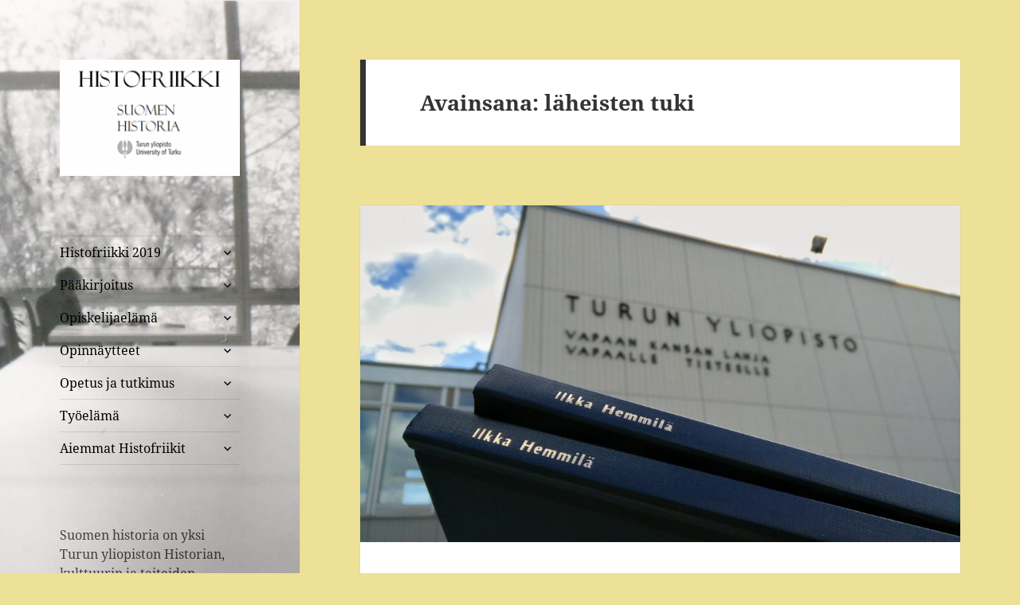

--- FILE ---
content_type: text/html; charset=UTF-8
request_url: https://blogit.utu.fi/histofriikki/tag/laheisten-tuki/
body_size: 54122
content:
<!DOCTYPE html>
<html lang="fi" class="no-js">
<head>
	<meta charset="UTF-8">
	<meta name="viewport" content="width=device-width, initial-scale=1.0">
	<link rel="profile" href="https://gmpg.org/xfn/11">
	<link rel="pingback" href="https://blogit.utu.fi/histofriikki/xmlrpc.php">
			<script type="text/javascript">
			(function(window) {
				window.dm_redirect_to = function(){
					if( "" ){
						window.location.href = "";
					}else{
						window.location.reload();
					}
				};
				var document = window.document;
				var url = 'https://blogit.utu.fi/dm-sso-endpoint/1768617993/?dm_action=domainmap-check-login-status&domain=blogit.utu.fi';
				var iframe = document.createElement('iframe');
				(iframe.frameElement || iframe).style.cssText =
						"width: 0; height: 0; border: 0";
				iframe.src = "javascript:false";
				var where = document.getElementsByTagName('script')[0];
				where.parentNode.insertBefore(iframe, where);
				var doc = iframe.contentWindow.document;
				doc.open().write('<body onload="'+
						'var js = document.createElement(\'script\');'+
						'js.src = \''+ url +'\';'+
						'document.body.appendChild(js);">');
				doc.close();

			}(parent.window));
		</script>
		<script>(function(html){html.className = html.className.replace(/\bno-js\b/,'js')})(document.documentElement);</script>
<title>läheisten tuki &#8211; Histofriikki</title>
<meta name='robots' content='max-image-preview:large' />
	<style>img:is([sizes="auto" i], [sizes^="auto," i]) { contain-intrinsic-size: 3000px 1500px }</style>
	<link rel="alternate" type="application/rss+xml" title="Histofriikki &raquo; syöte" href="https://blogit.utu.fi/histofriikki/feed/" />
<link rel="alternate" type="application/rss+xml" title="Histofriikki &raquo; kommenttien syöte" href="https://blogit.utu.fi/histofriikki/comments/feed/" />
<link rel="alternate" type="application/rss+xml" title="Histofriikki &raquo; läheisten tuki avainsanan RSS-syöte" href="https://blogit.utu.fi/histofriikki/tag/laheisten-tuki/feed/" />
<script>
window._wpemojiSettings = {"baseUrl":"https:\/\/s.w.org\/images\/core\/emoji\/16.0.1\/72x72\/","ext":".png","svgUrl":"https:\/\/s.w.org\/images\/core\/emoji\/16.0.1\/svg\/","svgExt":".svg","source":{"concatemoji":"https:\/\/blogit.utu.fi\/histofriikki\/wp-includes\/js\/wp-emoji-release.min.js?ver=6.8.3"}};
/*! This file is auto-generated */
!function(s,n){var o,i,e;function c(e){try{var t={supportTests:e,timestamp:(new Date).valueOf()};sessionStorage.setItem(o,JSON.stringify(t))}catch(e){}}function p(e,t,n){e.clearRect(0,0,e.canvas.width,e.canvas.height),e.fillText(t,0,0);var t=new Uint32Array(e.getImageData(0,0,e.canvas.width,e.canvas.height).data),a=(e.clearRect(0,0,e.canvas.width,e.canvas.height),e.fillText(n,0,0),new Uint32Array(e.getImageData(0,0,e.canvas.width,e.canvas.height).data));return t.every(function(e,t){return e===a[t]})}function u(e,t){e.clearRect(0,0,e.canvas.width,e.canvas.height),e.fillText(t,0,0);for(var n=e.getImageData(16,16,1,1),a=0;a<n.data.length;a++)if(0!==n.data[a])return!1;return!0}function f(e,t,n,a){switch(t){case"flag":return n(e,"\ud83c\udff3\ufe0f\u200d\u26a7\ufe0f","\ud83c\udff3\ufe0f\u200b\u26a7\ufe0f")?!1:!n(e,"\ud83c\udde8\ud83c\uddf6","\ud83c\udde8\u200b\ud83c\uddf6")&&!n(e,"\ud83c\udff4\udb40\udc67\udb40\udc62\udb40\udc65\udb40\udc6e\udb40\udc67\udb40\udc7f","\ud83c\udff4\u200b\udb40\udc67\u200b\udb40\udc62\u200b\udb40\udc65\u200b\udb40\udc6e\u200b\udb40\udc67\u200b\udb40\udc7f");case"emoji":return!a(e,"\ud83e\udedf")}return!1}function g(e,t,n,a){var r="undefined"!=typeof WorkerGlobalScope&&self instanceof WorkerGlobalScope?new OffscreenCanvas(300,150):s.createElement("canvas"),o=r.getContext("2d",{willReadFrequently:!0}),i=(o.textBaseline="top",o.font="600 32px Arial",{});return e.forEach(function(e){i[e]=t(o,e,n,a)}),i}function t(e){var t=s.createElement("script");t.src=e,t.defer=!0,s.head.appendChild(t)}"undefined"!=typeof Promise&&(o="wpEmojiSettingsSupports",i=["flag","emoji"],n.supports={everything:!0,everythingExceptFlag:!0},e=new Promise(function(e){s.addEventListener("DOMContentLoaded",e,{once:!0})}),new Promise(function(t){var n=function(){try{var e=JSON.parse(sessionStorage.getItem(o));if("object"==typeof e&&"number"==typeof e.timestamp&&(new Date).valueOf()<e.timestamp+604800&&"object"==typeof e.supportTests)return e.supportTests}catch(e){}return null}();if(!n){if("undefined"!=typeof Worker&&"undefined"!=typeof OffscreenCanvas&&"undefined"!=typeof URL&&URL.createObjectURL&&"undefined"!=typeof Blob)try{var e="postMessage("+g.toString()+"("+[JSON.stringify(i),f.toString(),p.toString(),u.toString()].join(",")+"));",a=new Blob([e],{type:"text/javascript"}),r=new Worker(URL.createObjectURL(a),{name:"wpTestEmojiSupports"});return void(r.onmessage=function(e){c(n=e.data),r.terminate(),t(n)})}catch(e){}c(n=g(i,f,p,u))}t(n)}).then(function(e){for(var t in e)n.supports[t]=e[t],n.supports.everything=n.supports.everything&&n.supports[t],"flag"!==t&&(n.supports.everythingExceptFlag=n.supports.everythingExceptFlag&&n.supports[t]);n.supports.everythingExceptFlag=n.supports.everythingExceptFlag&&!n.supports.flag,n.DOMReady=!1,n.readyCallback=function(){n.DOMReady=!0}}).then(function(){return e}).then(function(){var e;n.supports.everything||(n.readyCallback(),(e=n.source||{}).concatemoji?t(e.concatemoji):e.wpemoji&&e.twemoji&&(t(e.twemoji),t(e.wpemoji)))}))}((window,document),window._wpemojiSettings);
</script>
<style id='wp-emoji-styles-inline-css'>

	img.wp-smiley, img.emoji {
		display: inline !important;
		border: none !important;
		box-shadow: none !important;
		height: 1em !important;
		width: 1em !important;
		margin: 0 0.07em !important;
		vertical-align: -0.1em !important;
		background: none !important;
		padding: 0 !important;
	}
</style>
<link rel='stylesheet' id='wp-block-library-css' href='https://blogit.utu.fi/histofriikki/wp-includes/css/dist/block-library/style.min.css?ver=6.8.3' media='all' />
<style id='wp-block-library-theme-inline-css'>
.wp-block-audio :where(figcaption){color:#555;font-size:13px;text-align:center}.is-dark-theme .wp-block-audio :where(figcaption){color:#ffffffa6}.wp-block-audio{margin:0 0 1em}.wp-block-code{border:1px solid #ccc;border-radius:4px;font-family:Menlo,Consolas,monaco,monospace;padding:.8em 1em}.wp-block-embed :where(figcaption){color:#555;font-size:13px;text-align:center}.is-dark-theme .wp-block-embed :where(figcaption){color:#ffffffa6}.wp-block-embed{margin:0 0 1em}.blocks-gallery-caption{color:#555;font-size:13px;text-align:center}.is-dark-theme .blocks-gallery-caption{color:#ffffffa6}:root :where(.wp-block-image figcaption){color:#555;font-size:13px;text-align:center}.is-dark-theme :root :where(.wp-block-image figcaption){color:#ffffffa6}.wp-block-image{margin:0 0 1em}.wp-block-pullquote{border-bottom:4px solid;border-top:4px solid;color:currentColor;margin-bottom:1.75em}.wp-block-pullquote cite,.wp-block-pullquote footer,.wp-block-pullquote__citation{color:currentColor;font-size:.8125em;font-style:normal;text-transform:uppercase}.wp-block-quote{border-left:.25em solid;margin:0 0 1.75em;padding-left:1em}.wp-block-quote cite,.wp-block-quote footer{color:currentColor;font-size:.8125em;font-style:normal;position:relative}.wp-block-quote:where(.has-text-align-right){border-left:none;border-right:.25em solid;padding-left:0;padding-right:1em}.wp-block-quote:where(.has-text-align-center){border:none;padding-left:0}.wp-block-quote.is-large,.wp-block-quote.is-style-large,.wp-block-quote:where(.is-style-plain){border:none}.wp-block-search .wp-block-search__label{font-weight:700}.wp-block-search__button{border:1px solid #ccc;padding:.375em .625em}:where(.wp-block-group.has-background){padding:1.25em 2.375em}.wp-block-separator.has-css-opacity{opacity:.4}.wp-block-separator{border:none;border-bottom:2px solid;margin-left:auto;margin-right:auto}.wp-block-separator.has-alpha-channel-opacity{opacity:1}.wp-block-separator:not(.is-style-wide):not(.is-style-dots){width:100px}.wp-block-separator.has-background:not(.is-style-dots){border-bottom:none;height:1px}.wp-block-separator.has-background:not(.is-style-wide):not(.is-style-dots){height:2px}.wp-block-table{margin:0 0 1em}.wp-block-table td,.wp-block-table th{word-break:normal}.wp-block-table :where(figcaption){color:#555;font-size:13px;text-align:center}.is-dark-theme .wp-block-table :where(figcaption){color:#ffffffa6}.wp-block-video :where(figcaption){color:#555;font-size:13px;text-align:center}.is-dark-theme .wp-block-video :where(figcaption){color:#ffffffa6}.wp-block-video{margin:0 0 1em}:root :where(.wp-block-template-part.has-background){margin-bottom:0;margin-top:0;padding:1.25em 2.375em}
</style>
<style id='classic-theme-styles-inline-css'>
/*! This file is auto-generated */
.wp-block-button__link{color:#fff;background-color:#32373c;border-radius:9999px;box-shadow:none;text-decoration:none;padding:calc(.667em + 2px) calc(1.333em + 2px);font-size:1.125em}.wp-block-file__button{background:#32373c;color:#fff;text-decoration:none}
</style>
<style id='wsi-iframe-block-style-inline-css'>
/*!***************************************************************************************************************************************************************************************************************************************!*\
  !*** css ./node_modules/css-loader/dist/cjs.js??ruleSet[1].rules[3].use[1]!./node_modules/postcss-loader/dist/cjs.js??ruleSet[1].rules[3].use[2]!./node_modules/sass-loader/dist/cjs.js??ruleSet[1].rules[3].use[3]!./src/style.scss ***!
  \***************************************************************************************************************************************************************************************************************************************/
/**
 * The following styles get applied both on the front of your site
 * and in the editor.
 *
 * Replace them with your own styles or remove the file completely.
 */
.iframe-block-container {
  display: flex;
  justify-content: center;
}

/*# sourceMappingURL=style-index.css.map*/
</style>
<style id='global-styles-inline-css'>
:root{--wp--preset--aspect-ratio--square: 1;--wp--preset--aspect-ratio--4-3: 4/3;--wp--preset--aspect-ratio--3-4: 3/4;--wp--preset--aspect-ratio--3-2: 3/2;--wp--preset--aspect-ratio--2-3: 2/3;--wp--preset--aspect-ratio--16-9: 16/9;--wp--preset--aspect-ratio--9-16: 9/16;--wp--preset--color--black: #000000;--wp--preset--color--cyan-bluish-gray: #abb8c3;--wp--preset--color--white: #fff;--wp--preset--color--pale-pink: #f78da7;--wp--preset--color--vivid-red: #cf2e2e;--wp--preset--color--luminous-vivid-orange: #ff6900;--wp--preset--color--luminous-vivid-amber: #fcb900;--wp--preset--color--light-green-cyan: #7bdcb5;--wp--preset--color--vivid-green-cyan: #00d084;--wp--preset--color--pale-cyan-blue: #8ed1fc;--wp--preset--color--vivid-cyan-blue: #0693e3;--wp--preset--color--vivid-purple: #9b51e0;--wp--preset--color--dark-gray: #111;--wp--preset--color--light-gray: #f1f1f1;--wp--preset--color--yellow: #f4ca16;--wp--preset--color--dark-brown: #352712;--wp--preset--color--medium-pink: #e53b51;--wp--preset--color--light-pink: #ffe5d1;--wp--preset--color--dark-purple: #2e2256;--wp--preset--color--purple: #674970;--wp--preset--color--blue-gray: #22313f;--wp--preset--color--bright-blue: #55c3dc;--wp--preset--color--light-blue: #e9f2f9;--wp--preset--gradient--vivid-cyan-blue-to-vivid-purple: linear-gradient(135deg,rgba(6,147,227,1) 0%,rgb(155,81,224) 100%);--wp--preset--gradient--light-green-cyan-to-vivid-green-cyan: linear-gradient(135deg,rgb(122,220,180) 0%,rgb(0,208,130) 100%);--wp--preset--gradient--luminous-vivid-amber-to-luminous-vivid-orange: linear-gradient(135deg,rgba(252,185,0,1) 0%,rgba(255,105,0,1) 100%);--wp--preset--gradient--luminous-vivid-orange-to-vivid-red: linear-gradient(135deg,rgba(255,105,0,1) 0%,rgb(207,46,46) 100%);--wp--preset--gradient--very-light-gray-to-cyan-bluish-gray: linear-gradient(135deg,rgb(238,238,238) 0%,rgb(169,184,195) 100%);--wp--preset--gradient--cool-to-warm-spectrum: linear-gradient(135deg,rgb(74,234,220) 0%,rgb(151,120,209) 20%,rgb(207,42,186) 40%,rgb(238,44,130) 60%,rgb(251,105,98) 80%,rgb(254,248,76) 100%);--wp--preset--gradient--blush-light-purple: linear-gradient(135deg,rgb(255,206,236) 0%,rgb(152,150,240) 100%);--wp--preset--gradient--blush-bordeaux: linear-gradient(135deg,rgb(254,205,165) 0%,rgb(254,45,45) 50%,rgb(107,0,62) 100%);--wp--preset--gradient--luminous-dusk: linear-gradient(135deg,rgb(255,203,112) 0%,rgb(199,81,192) 50%,rgb(65,88,208) 100%);--wp--preset--gradient--pale-ocean: linear-gradient(135deg,rgb(255,245,203) 0%,rgb(182,227,212) 50%,rgb(51,167,181) 100%);--wp--preset--gradient--electric-grass: linear-gradient(135deg,rgb(202,248,128) 0%,rgb(113,206,126) 100%);--wp--preset--gradient--midnight: linear-gradient(135deg,rgb(2,3,129) 0%,rgb(40,116,252) 100%);--wp--preset--gradient--dark-gray-gradient-gradient: linear-gradient(90deg, rgba(17,17,17,1) 0%, rgba(42,42,42,1) 100%);--wp--preset--gradient--light-gray-gradient: linear-gradient(90deg, rgba(241,241,241,1) 0%, rgba(215,215,215,1) 100%);--wp--preset--gradient--white-gradient: linear-gradient(90deg, rgba(255,255,255,1) 0%, rgba(230,230,230,1) 100%);--wp--preset--gradient--yellow-gradient: linear-gradient(90deg, rgba(244,202,22,1) 0%, rgba(205,168,10,1) 100%);--wp--preset--gradient--dark-brown-gradient: linear-gradient(90deg, rgba(53,39,18,1) 0%, rgba(91,67,31,1) 100%);--wp--preset--gradient--medium-pink-gradient: linear-gradient(90deg, rgba(229,59,81,1) 0%, rgba(209,28,51,1) 100%);--wp--preset--gradient--light-pink-gradient: linear-gradient(90deg, rgba(255,229,209,1) 0%, rgba(255,200,158,1) 100%);--wp--preset--gradient--dark-purple-gradient: linear-gradient(90deg, rgba(46,34,86,1) 0%, rgba(66,48,123,1) 100%);--wp--preset--gradient--purple-gradient: linear-gradient(90deg, rgba(103,73,112,1) 0%, rgba(131,93,143,1) 100%);--wp--preset--gradient--blue-gray-gradient: linear-gradient(90deg, rgba(34,49,63,1) 0%, rgba(52,75,96,1) 100%);--wp--preset--gradient--bright-blue-gradient: linear-gradient(90deg, rgba(85,195,220,1) 0%, rgba(43,180,211,1) 100%);--wp--preset--gradient--light-blue-gradient: linear-gradient(90deg, rgba(233,242,249,1) 0%, rgba(193,218,238,1) 100%);--wp--preset--font-size--small: 13px;--wp--preset--font-size--medium: 20px;--wp--preset--font-size--large: 36px;--wp--preset--font-size--x-large: 42px;--wp--preset--spacing--20: 0.44rem;--wp--preset--spacing--30: 0.67rem;--wp--preset--spacing--40: 1rem;--wp--preset--spacing--50: 1.5rem;--wp--preset--spacing--60: 2.25rem;--wp--preset--spacing--70: 3.38rem;--wp--preset--spacing--80: 5.06rem;--wp--preset--shadow--natural: 6px 6px 9px rgba(0, 0, 0, 0.2);--wp--preset--shadow--deep: 12px 12px 50px rgba(0, 0, 0, 0.4);--wp--preset--shadow--sharp: 6px 6px 0px rgba(0, 0, 0, 0.2);--wp--preset--shadow--outlined: 6px 6px 0px -3px rgba(255, 255, 255, 1), 6px 6px rgba(0, 0, 0, 1);--wp--preset--shadow--crisp: 6px 6px 0px rgba(0, 0, 0, 1);}:where(.is-layout-flex){gap: 0.5em;}:where(.is-layout-grid){gap: 0.5em;}body .is-layout-flex{display: flex;}.is-layout-flex{flex-wrap: wrap;align-items: center;}.is-layout-flex > :is(*, div){margin: 0;}body .is-layout-grid{display: grid;}.is-layout-grid > :is(*, div){margin: 0;}:where(.wp-block-columns.is-layout-flex){gap: 2em;}:where(.wp-block-columns.is-layout-grid){gap: 2em;}:where(.wp-block-post-template.is-layout-flex){gap: 1.25em;}:where(.wp-block-post-template.is-layout-grid){gap: 1.25em;}.has-black-color{color: var(--wp--preset--color--black) !important;}.has-cyan-bluish-gray-color{color: var(--wp--preset--color--cyan-bluish-gray) !important;}.has-white-color{color: var(--wp--preset--color--white) !important;}.has-pale-pink-color{color: var(--wp--preset--color--pale-pink) !important;}.has-vivid-red-color{color: var(--wp--preset--color--vivid-red) !important;}.has-luminous-vivid-orange-color{color: var(--wp--preset--color--luminous-vivid-orange) !important;}.has-luminous-vivid-amber-color{color: var(--wp--preset--color--luminous-vivid-amber) !important;}.has-light-green-cyan-color{color: var(--wp--preset--color--light-green-cyan) !important;}.has-vivid-green-cyan-color{color: var(--wp--preset--color--vivid-green-cyan) !important;}.has-pale-cyan-blue-color{color: var(--wp--preset--color--pale-cyan-blue) !important;}.has-vivid-cyan-blue-color{color: var(--wp--preset--color--vivid-cyan-blue) !important;}.has-vivid-purple-color{color: var(--wp--preset--color--vivid-purple) !important;}.has-black-background-color{background-color: var(--wp--preset--color--black) !important;}.has-cyan-bluish-gray-background-color{background-color: var(--wp--preset--color--cyan-bluish-gray) !important;}.has-white-background-color{background-color: var(--wp--preset--color--white) !important;}.has-pale-pink-background-color{background-color: var(--wp--preset--color--pale-pink) !important;}.has-vivid-red-background-color{background-color: var(--wp--preset--color--vivid-red) !important;}.has-luminous-vivid-orange-background-color{background-color: var(--wp--preset--color--luminous-vivid-orange) !important;}.has-luminous-vivid-amber-background-color{background-color: var(--wp--preset--color--luminous-vivid-amber) !important;}.has-light-green-cyan-background-color{background-color: var(--wp--preset--color--light-green-cyan) !important;}.has-vivid-green-cyan-background-color{background-color: var(--wp--preset--color--vivid-green-cyan) !important;}.has-pale-cyan-blue-background-color{background-color: var(--wp--preset--color--pale-cyan-blue) !important;}.has-vivid-cyan-blue-background-color{background-color: var(--wp--preset--color--vivid-cyan-blue) !important;}.has-vivid-purple-background-color{background-color: var(--wp--preset--color--vivid-purple) !important;}.has-black-border-color{border-color: var(--wp--preset--color--black) !important;}.has-cyan-bluish-gray-border-color{border-color: var(--wp--preset--color--cyan-bluish-gray) !important;}.has-white-border-color{border-color: var(--wp--preset--color--white) !important;}.has-pale-pink-border-color{border-color: var(--wp--preset--color--pale-pink) !important;}.has-vivid-red-border-color{border-color: var(--wp--preset--color--vivid-red) !important;}.has-luminous-vivid-orange-border-color{border-color: var(--wp--preset--color--luminous-vivid-orange) !important;}.has-luminous-vivid-amber-border-color{border-color: var(--wp--preset--color--luminous-vivid-amber) !important;}.has-light-green-cyan-border-color{border-color: var(--wp--preset--color--light-green-cyan) !important;}.has-vivid-green-cyan-border-color{border-color: var(--wp--preset--color--vivid-green-cyan) !important;}.has-pale-cyan-blue-border-color{border-color: var(--wp--preset--color--pale-cyan-blue) !important;}.has-vivid-cyan-blue-border-color{border-color: var(--wp--preset--color--vivid-cyan-blue) !important;}.has-vivid-purple-border-color{border-color: var(--wp--preset--color--vivid-purple) !important;}.has-vivid-cyan-blue-to-vivid-purple-gradient-background{background: var(--wp--preset--gradient--vivid-cyan-blue-to-vivid-purple) !important;}.has-light-green-cyan-to-vivid-green-cyan-gradient-background{background: var(--wp--preset--gradient--light-green-cyan-to-vivid-green-cyan) !important;}.has-luminous-vivid-amber-to-luminous-vivid-orange-gradient-background{background: var(--wp--preset--gradient--luminous-vivid-amber-to-luminous-vivid-orange) !important;}.has-luminous-vivid-orange-to-vivid-red-gradient-background{background: var(--wp--preset--gradient--luminous-vivid-orange-to-vivid-red) !important;}.has-very-light-gray-to-cyan-bluish-gray-gradient-background{background: var(--wp--preset--gradient--very-light-gray-to-cyan-bluish-gray) !important;}.has-cool-to-warm-spectrum-gradient-background{background: var(--wp--preset--gradient--cool-to-warm-spectrum) !important;}.has-blush-light-purple-gradient-background{background: var(--wp--preset--gradient--blush-light-purple) !important;}.has-blush-bordeaux-gradient-background{background: var(--wp--preset--gradient--blush-bordeaux) !important;}.has-luminous-dusk-gradient-background{background: var(--wp--preset--gradient--luminous-dusk) !important;}.has-pale-ocean-gradient-background{background: var(--wp--preset--gradient--pale-ocean) !important;}.has-electric-grass-gradient-background{background: var(--wp--preset--gradient--electric-grass) !important;}.has-midnight-gradient-background{background: var(--wp--preset--gradient--midnight) !important;}.has-small-font-size{font-size: var(--wp--preset--font-size--small) !important;}.has-medium-font-size{font-size: var(--wp--preset--font-size--medium) !important;}.has-large-font-size{font-size: var(--wp--preset--font-size--large) !important;}.has-x-large-font-size{font-size: var(--wp--preset--font-size--x-large) !important;}
:where(.wp-block-post-template.is-layout-flex){gap: 1.25em;}:where(.wp-block-post-template.is-layout-grid){gap: 1.25em;}
:where(.wp-block-columns.is-layout-flex){gap: 2em;}:where(.wp-block-columns.is-layout-grid){gap: 2em;}
:root :where(.wp-block-pullquote){font-size: 1.5em;line-height: 1.6;}
</style>
<link rel='stylesheet' id='twentyfifteen-fonts-css' href='https://blogit.utu.fi/histofriikki/wp-content/themes/twentyfifteen/assets/fonts/noto-sans-plus-noto-serif-plus-inconsolata.css?ver=20230328' media='all' />
<link rel='stylesheet' id='genericons-css' href='https://blogit.utu.fi/histofriikki/wp-content/themes/twentyfifteen/genericons/genericons.css?ver=20201026' media='all' />
<link rel='stylesheet' id='twentyfifteen-style-css' href='https://blogit.utu.fi/histofriikki/wp-content/themes/twentyfifteen/style.css?ver=20250415' media='all' />
<style id='twentyfifteen-style-inline-css'>

		/* Custom Sidebar Text Color */
		.site-title a,
		.site-description,
		.secondary-toggle:before {
			color: #020202;
		}

		.site-title a:hover,
		.site-title a:focus {
			color: rgba( 2, 2, 2, 0.7);
		}

		.secondary-toggle {
			border-color: rgba( 2, 2, 2, 0.1);
		}

		.secondary-toggle:hover,
		.secondary-toggle:focus {
			border-color: rgba( 2, 2, 2, 0.3);
		}

		.site-title a {
			outline-color: rgba( 2, 2, 2, 0.3);
		}

		@media screen and (min-width: 59.6875em) {
			.secondary a,
			.dropdown-toggle:after,
			.widget-title,
			.widget blockquote cite,
			.widget blockquote small {
				color: #020202;
			}

			.widget button,
			.widget input[type="button"],
			.widget input[type="reset"],
			.widget input[type="submit"],
			.widget_calendar tbody a {
				background-color: #020202;
			}

			.textwidget a {
				border-color: #020202;
			}

			.secondary a:hover,
			.secondary a:focus,
			.main-navigation .menu-item-description,
			.widget,
			.widget blockquote,
			.widget .wp-caption-text,
			.widget .gallery-caption {
				color: rgba( 2, 2, 2, 0.7);
			}

			.widget button:hover,
			.widget button:focus,
			.widget input[type="button"]:hover,
			.widget input[type="button"]:focus,
			.widget input[type="reset"]:hover,
			.widget input[type="reset"]:focus,
			.widget input[type="submit"]:hover,
			.widget input[type="submit"]:focus,
			.widget_calendar tbody a:hover,
			.widget_calendar tbody a:focus {
				background-color: rgba( 2, 2, 2, 0.7);
			}

			.widget blockquote {
				border-color: rgba( 2, 2, 2, 0.7);
			}

			.main-navigation ul,
			.main-navigation li,
			.secondary-toggle,
			.widget input,
			.widget textarea,
			.widget table,
			.widget th,
			.widget td,
			.widget pre,
			.widget li,
			.widget_categories .children,
			.widget_nav_menu .sub-menu,
			.widget_pages .children,
			.widget abbr[title] {
				border-color: rgba( 2, 2, 2, 0.1);
			}

			.dropdown-toggle:hover,
			.dropdown-toggle:focus,
			.widget hr {
				background-color: rgba( 2, 2, 2, 0.1);
			}

			.widget input:focus,
			.widget textarea:focus {
				border-color: rgba( 2, 2, 2, 0.3);
			}

			.sidebar a:focus,
			.dropdown-toggle:focus {
				outline-color: rgba( 2, 2, 2, 0.3);
			}
		}
	
</style>
<link rel='stylesheet' id='twentyfifteen-block-style-css' href='https://blogit.utu.fi/histofriikki/wp-content/themes/twentyfifteen/css/blocks.css?ver=20240715' media='all' />
<script src="https://blogit.utu.fi/histofriikki/wp-includes/js/jquery/jquery.min.js?ver=3.7.1" id="jquery-core-js"></script>
<script src="https://blogit.utu.fi/histofriikki/wp-includes/js/jquery/jquery-migrate.min.js?ver=3.4.1" id="jquery-migrate-js"></script>
<script id="twentyfifteen-script-js-extra">
var screenReaderText = {"expand":"<span class=\"screen-reader-text\">n\u00e4yt\u00e4 alavalikko<\/span>","collapse":"<span class=\"screen-reader-text\">piilota alavalikko<\/span>"};
</script>
<script src="https://blogit.utu.fi/histofriikki/wp-content/themes/twentyfifteen/js/functions.js?ver=20250303" id="twentyfifteen-script-js" defer data-wp-strategy="defer"></script>
<link rel="https://api.w.org/" href="https://blogit.utu.fi/histofriikki/wp-json/" /><link rel="alternate" title="JSON" type="application/json" href="https://blogit.utu.fi/histofriikki/wp-json/wp/v2/tags/237" /><link rel="EditURI" type="application/rsd+xml" title="RSD" href="https://blogit.utu.fi/histofriikki/xmlrpc.php?rsd" />
<meta name="generator" content="WordPress 6.8.3" />
<!-- Analytics by WP Statistics - https://wp-statistics.com -->
		<style type="text/css" id="twentyfifteen-header-css">
				.site-header {

			/*
			 * No shorthand so the Customizer can override individual properties.
			 * @see https://core.trac.wordpress.org/ticket/31460
			 */
			background-image: url(https://blogit.utu.fi/histofriikki/wp-content/uploads/sites/107/2019/08/cropped-Feeniks-testivaalea.jpg);
			background-repeat: no-repeat;
			background-position: 50% 50%;
			-webkit-background-size: cover;
			-moz-background-size:    cover;
			-o-background-size:      cover;
			background-size:         cover;
		}

		@media screen and (min-width: 59.6875em) {
			body:before {

				/*
				 * No shorthand so the Customizer can override individual properties.
				 * @see https://core.trac.wordpress.org/ticket/31460
				 */
				background-image: url(https://blogit.utu.fi/histofriikki/wp-content/uploads/sites/107/2019/08/cropped-Feeniks-testivaalea.jpg);
				background-repeat: no-repeat;
				background-position: 100% 50%;
				-webkit-background-size: cover;
				-moz-background-size:    cover;
				-o-background-size:      cover;
				background-size:         cover;
				border-right: 0;
			}

			.site-header {
				background: transparent;
			}
		}
					.site-title,
		.site-description {
			clip-path: inset(50%);
			position: absolute;
		}
		</style>
		<style id="custom-background-css">
body.custom-background { background-color: #ede097; }
</style>
	<link rel="icon" href="https://blogit.utu.fi/histofriikki/wp-content/uploads/sites/107/2017/05/cropped-turun_yliopisto_logo_rgb-32x32.png" sizes="32x32" />
<link rel="icon" href="https://blogit.utu.fi/histofriikki/wp-content/uploads/sites/107/2017/05/cropped-turun_yliopisto_logo_rgb-192x192.png" sizes="192x192" />
<link rel="apple-touch-icon" href="https://blogit.utu.fi/histofriikki/wp-content/uploads/sites/107/2017/05/cropped-turun_yliopisto_logo_rgb-180x180.png" />
<meta name="msapplication-TileImage" content="https://blogit.utu.fi/histofriikki/wp-content/uploads/sites/107/2017/05/cropped-turun_yliopisto_logo_rgb-270x270.png" />
</head>

<body class="archive tag tag-laheisten-tuki tag-237 custom-background wp-custom-logo wp-embed-responsive wp-theme-twentyfifteen">
<div id="page" class="hfeed site">
	<a class="skip-link screen-reader-text" href="#content">
		Siirry sisältöön	</a>

	<div id="sidebar" class="sidebar">
		<header id="masthead" class="site-header">
			<div class="site-branding">
				<a href="https://blogit.utu.fi/histofriikki/" class="custom-logo-link" rel="home"><img width="248" height="160" src="https://blogit.utu.fi/histofriikki/wp-content/uploads/sites/107/2017/06/cropped-Histofriikki-logo-6.png" class="custom-logo" alt="Histofriikki" decoding="async" /></a>						<p class="site-title"><a href="https://blogit.utu.fi/histofriikki/" rel="home" >Histofriikki</a></p>
												<p class="site-description">Suomen historia Turun yliopistossa</p>
										<button class="secondary-toggle">Valikko ja vimpaimet</button>
			</div><!-- .site-branding -->
		</header><!-- .site-header -->

			<div id="secondary" class="secondary">

					<nav id="site-navigation" class="main-navigation">
				<div class="menu-panino-main-menu-container"><ul id="menu-panino-main-menu" class="nav-menu"><li id="menu-item-978" class="menu-item menu-item-type-post_type menu-item-object-page menu-item-home menu-item-has-children menu-item-978"><a href="https://blogit.utu.fi/histofriikki/">Histofriikki 2019</a>
<ul class="sub-menu">
	<li id="menu-item-3374" class="menu-item menu-item-type-post_type menu-item-object-post menu-item-3374"><a href="https://blogit.utu.fi/histofriikki/histofriikki-ja-suomen-historian-kesa-1999-histofriikki-20-vuotta/">Histofriikki ja Suomen historian kesä 1999 &#8211; Histofriikki 20 vuotta</a></li>
</ul>
</li>
<li id="menu-item-1239" class="menu-item menu-item-type-taxonomy menu-item-object-category menu-item-has-children menu-item-1239"><a href="https://blogit.utu.fi/histofriikki/category/paakirjoitus/">Pääkirjoitus</a>
<ul class="sub-menu">
	<li id="menu-item-3149" class="menu-item menu-item-type-post_type menu-item-object-post menu-item-3149"><a href="https://blogit.utu.fi/histofriikki/matka-suomen-historiaan/">Matka Suomen historiaan</a></li>
</ul>
</li>
<li id="menu-item-1248" class="menu-item menu-item-type-taxonomy menu-item-object-category menu-item-has-children menu-item-1248"><a href="https://blogit.utu.fi/histofriikki/category/opiskelijaelama/">Opiskelijaelämä</a>
<ul class="sub-menu">
	<li id="menu-item-3377" class="menu-item menu-item-type-post_type menu-item-object-post menu-item-3377"><a href="https://blogit.utu.fi/histofriikki/tervehdys-uusille-opiskelijoille/">Tervetuloa uusi opiskelija!</a></li>
	<li id="menu-item-3530" class="menu-item menu-item-type-post_type menu-item-object-post menu-item-3530"><a href="https://blogit.utu.fi/histofriikki/__trashed/">Järjestötoiminnan henki</a></li>
	<li id="menu-item-3527" class="menu-item menu-item-type-post_type menu-item-object-post menu-item-3527"><a href="https://blogit.utu.fi/histofriikki/koodaava-humanisti/">Koodaava humanisti</a></li>
	<li id="menu-item-3386" class="menu-item menu-item-type-post_type menu-item-object-post menu-item-3386"><a href="https://blogit.utu.fi/histofriikki/opetusharjoittelijana-ja-opettajana/">Opetusharjoittelijana ja opettajana</a></li>
</ul>
</li>
<li id="menu-item-1245" class="menu-item menu-item-type-taxonomy menu-item-object-category menu-item-has-children menu-item-1245"><a href="https://blogit.utu.fi/histofriikki/category/opinnaytteet/">Opinnäytteet</a>
<ul class="sub-menu">
	<li id="menu-item-3410" class="menu-item menu-item-type-post_type menu-item-object-post menu-item-3410"><a href="https://blogit.utu.fi/histofriikki/viime-hetken-kandipaniikki-kokemuksia-kandidaatintutkielman-kirjoittamisesta/">Viime hetken kandipaniikki &#8211; kokemuksia kandidaatintutkielman kirjoittamisesta</a></li>
	<li id="menu-item-3398" class="menu-item menu-item-type-post_type menu-item-object-post menu-item-3398"><a href="https://blogit.utu.fi/histofriikki/gradu-on-oppimisprosessi/">Gradu on oppimisprosessi</a></li>
	<li id="menu-item-3404" class="menu-item menu-item-type-post_type menu-item-object-post menu-item-3404"><a href="https://blogit.utu.fi/histofriikki/kandidaatintutkielmat-lukuvuonna-2018-2019/">Kandidaatintutkielmat lukuvuonna 2018–2019</a></li>
	<li id="menu-item-3392" class="menu-item menu-item-type-post_type menu-item-object-post menu-item-3392"><a href="https://blogit.utu.fi/histofriikki/pro-gradu-tutkielmat-lukuvuonna-2018-2019/">Pro gradu- ja sivuainetutkielmat lukuvuonna 2018–2019</a></li>
</ul>
</li>
<li id="menu-item-1251" class="menu-item menu-item-type-taxonomy menu-item-object-category menu-item-has-children menu-item-1251"><a href="https://blogit.utu.fi/histofriikki/category/opetus-ja-tutkimus/">Opetus ja tutkimus</a>
<ul class="sub-menu">
	<li id="menu-item-3491" class="menu-item menu-item-type-post_type menu-item-object-post menu-item-3491"><a href="https://blogit.utu.fi/histofriikki/tiedosta-merkityksista-ja-palapeleista-tuoreen-tohtorin-tuntemuksia-historiantutkimuksesta/">Tiedosta, merkityksistä ja palapeleistä &#8211; Tuoreen tohtorin tuntemuksia historiantutkimuksesta</a></li>
	<li id="menu-item-3482" class="menu-item menu-item-type-post_type menu-item-object-post menu-item-3482"><a href="https://blogit.utu.fi/histofriikki/oppiaineen-julkaisut-2018-2019/">Suomen historian oppiaineen julkaisut 2018–2019</a></li>
</ul>
</li>
<li id="menu-item-1242" class="menu-item menu-item-type-taxonomy menu-item-object-category menu-item-has-children menu-item-1242"><a href="https://blogit.utu.fi/histofriikki/category/tyoelama/">Työelämä</a>
<ul class="sub-menu">
	<li id="menu-item-3455" class="menu-item menu-item-type-post_type menu-item-object-post menu-item-3455"><a href="https://blogit.utu.fi/histofriikki/harjoittelu-osana-opintoja/">Harjoittelu osana opintoja</a></li>
</ul>
</li>
<li id="menu-item-2418" class="menu-item menu-item-type-taxonomy menu-item-object-category menu-item-has-children menu-item-2418"><a href="https://blogit.utu.fi/histofriikki/category/arkisto/">Aiemmat Histofriikit</a>
<ul class="sub-menu">
	<li id="menu-item-3119" class="menu-item menu-item-type-post_type menu-item-object-page menu-item-has-children menu-item-3119"><a href="https://blogit.utu.fi/histofriikki/histofriikki-2018/">Histofriikki 2018</a>
	<ul class="sub-menu">
		<li id="menu-item-2900" class="menu-item menu-item-type-post_type menu-item-object-post menu-item-2900"><a href="https://blogit.utu.fi/histofriikki/suomen-historia-menestystarinana/">Suomen historia menestystarinana</a></li>
		<li id="menu-item-2582" class="menu-item menu-item-type-post_type menu-item-object-post menu-item-2582"><a href="https://blogit.utu.fi/histofriikki/ajatuksia-yliopisto-opiskelusta-vanhalta-opiskelijalta-uusille/">Ajatuksia yliopisto-opiskelusta, vanhalta opiskelijalta uusille</a></li>
		<li id="menu-item-2594" class="menu-item menu-item-type-post_type menu-item-object-post menu-item-2594"><a href="https://blogit.utu.fi/histofriikki/historian-hellassa-huomassa/">Historian hellässä huomassa</a></li>
		<li id="menu-item-2929" class="menu-item menu-item-type-post_type menu-item-object-post menu-item-2929"><a href="https://blogit.utu.fi/histofriikki/koulutuspolitiikka-kiinnostaa/">Koulutuspolitiikka kiinnostaa</a></li>
		<li id="menu-item-2699" class="menu-item menu-item-type-post_type menu-item-object-post menu-item-2699"><a href="https://blogit.utu.fi/histofriikki/tie-tulevaisuuden-opettajuuteen/">Tie tulevaisuuden opettajuuteen</a></li>
		<li id="menu-item-2675" class="menu-item menu-item-type-post_type menu-item-object-post menu-item-2675"><a href="https://blogit.utu.fi/histofriikki/tuplasti-vaihtoon/">Tuplasti vaihtoon</a></li>
		<li id="menu-item-2571" class="menu-item menu-item-type-post_type menu-item-object-post menu-item-2571"><a href="https://blogit.utu.fi/histofriikki/sivuaineen-kautta-harjoitteluun/">Sivuaineen kautta harjoitteluun</a></li>
		<li id="menu-item-2517" class="menu-item menu-item-type-post_type menu-item-object-post menu-item-2517"><a href="https://blogit.utu.fi/histofriikki/tyoelama/">Historiasta työllistyminen</a></li>
		<li id="menu-item-2504" class="menu-item menu-item-type-post_type menu-item-object-post menu-item-2504"><a href="https://blogit.utu.fi/histofriikki/pro-gradu-ja-sivuainetutkielmat-lukuvuonna-2017-2018/">Pro gradu ja sivuainetutkielmat lukuvuonna 2017–2018</a></li>
		<li id="menu-item-2798" class="menu-item menu-item-type-post_type menu-item-object-post menu-item-2798"><a href="https://blogit.utu.fi/histofriikki/miten-kirjoittaa-gradu/">Miten kirjoittaa gradu?</a></li>
		<li id="menu-item-2480" class="menu-item menu-item-type-post_type menu-item-object-post menu-item-2480"><a href="https://blogit.utu.fi/histofriikki/kandidaatintutkielmat-lukuvuonna-2017-2018/">Kandidaatintutkielmat lukuvuonna 2017 – 2018</a></li>
		<li id="menu-item-2717" class="menu-item menu-item-type-post_type menu-item-object-post menu-item-2717"><a href="https://blogit.utu.fi/histofriikki/koira-toverina-kandissa-kokemuksia-kandidaatintutkielman-kirjoittamisesta/">Koira toverina kandissa &#8211; kokemuksia kandidaatintutkielman kirjoittamisesta</a></li>
		<li id="menu-item-2768" class="menu-item menu-item-type-post_type menu-item-object-post menu-item-2768"><a href="https://blogit.utu.fi/histofriikki/suomen-historian-oppiaineen-julkaisut-lukuvuonna-2017-2018/">Suomen historian oppiaineen julkaisut lukuvuonna 2017-2018</a></li>
	</ul>
</li>
	<li id="menu-item-2459" class="menu-item menu-item-type-post_type menu-item-object-page menu-item-has-children menu-item-2459"><a href="https://blogit.utu.fi/histofriikki/histofriikki-2017-2/">Histofriikki 2017</a>
	<ul class="sub-menu">
		<li id="menu-item-2461" class="menu-item menu-item-type-post_type menu-item-object-post menu-item-2461"><a href="https://blogit.utu.fi/histofriikki/paakirjoitus/">Suomen eurooppalainen historia</a></li>
		<li id="menu-item-1686" class="menu-item menu-item-type-post_type menu-item-object-post menu-item-1686"><a href="https://blogit.utu.fi/histofriikki/ajattelua_naurua_laulua/">Ajattelua, naurua ja laulua</a></li>
		<li id="menu-item-1881" class="menu-item menu-item-type-post_type menu-item-object-post menu-item-1881"><a href="https://blogit.utu.fi/histofriikki/how_to_survive_lyhyt_opas_yliopistossa_selviytymiseen/">How to survive? Lyhyt opas yliopistossa selviytymiseen</a></li>
		<li id="menu-item-1950" class="menu-item menu-item-type-post_type menu-item-object-post menu-item-1950"><a href="https://blogit.utu.fi/histofriikki/monipuolinen-yliopisto-opiskelu/">Monipuolinen yliopisto-opiskelu</a></li>
		<li id="menu-item-2013" class="menu-item menu-item-type-post_type menu-item-object-post menu-item-2013"><a href="https://blogit.utu.fi/histofriikki/opiskelijana-arkistoalan-ja-asiakirjahallinnan-maisteriopinnoissa/">Opiskelijana arkistoalan ja asiakirjahallinnan maisteriopinnoissa</a></li>
		<li id="menu-item-2172" class="menu-item menu-item-type-post_type menu-item-object-post menu-item-2172"><a href="https://blogit.utu.fi/histofriikki/gradu-vuoden-tyo-ehka-neljan/">Gradu – vuoden työ, ehkä neljän</a></li>
		<li id="menu-item-2509" class="menu-item menu-item-type-post_type menu-item-object-post menu-item-2509"><a href="https://blogit.utu.fi/histofriikki/pro-gradu-ja-sivuainetutkielmat-lukuvuonna-2016-2017/">Pro gradu ja sivuainetutkielmat lukuvuonna 2016–2017</a></li>
		<li id="menu-item-1839" class="menu-item menu-item-type-post_type menu-item-object-post menu-item-1839"><a href="https://blogit.utu.fi/histofriikki/onko-mies-ihminen-kokemuksia-kandidaatintutkielman-kirjoittamisesta/">Onko mies ihminen? – Kokemuksia kandidaatintutkielman kirjoittamisesta</a></li>
		<li id="menu-item-1482" class="menu-item menu-item-type-post_type menu-item-object-post menu-item-1482"><a href="https://blogit.utu.fi/histofriikki/kandidaatintutkielmat-lukuvuonna-2016-2017/">Kandidaatintutkielmat lukuvuonna 2016–2017</a></li>
		<li id="menu-item-1575" class="menu-item menu-item-type-post_type menu-item-object-post menu-item-1575"><a href="https://blogit.utu.fi/histofriikki/tutkimusta-1800-luvun-alkupuolen-turkulaisprostituoiduista/">Tutkimusta 1800-luvun alkupuolen turkulaisprostituoiduista</a></li>
		<li id="menu-item-2102" class="menu-item menu-item-type-post_type menu-item-object-post menu-item-2102"><a href="https://blogit.utu.fi/histofriikki/polya-ja-bitteja-miksi-opiskella-arkistoalaa/">Pölyä ja bittejä? Miksi opiskella arkistoalaa?</a></li>
		<li id="menu-item-1410" class="menu-item menu-item-type-post_type menu-item-object-post menu-item-1410"><a href="https://blogit.utu.fi/histofriikki/tyoelama/">Historiasta työllistyminen</a></li>
		<li id="menu-item-1752" class="menu-item menu-item-type-post_type menu-item-object-post menu-item-1752"><a href="https://blogit.utu.fi/histofriikki/terhi-kivisto/">Alumnihaastattelussa Terhi Kivistö</a></li>
		<li id="menu-item-1821" class="menu-item menu-item-type-post_type menu-item-object-post menu-item-1821"><a href="https://blogit.utu.fi/histofriikki/harjoitteluhaastattelussa-reetta-nykanen/">Harjoitteluhaastattelussa Reetta Nykänen</a></li>
	</ul>
</li>
</ul>
</li>
</ul></div>			</nav><!-- .main-navigation -->
		
		
					<div id="widget-area" class="widget-area" role="complementary">
				<aside id="text-9" class="widget widget_text">			<div class="textwidget"><p>Suomen historia on yksi Turun yliopiston Historian, kulttuurin ja taiteiden tutkimuksen laitoksen kolmesta historia-aineesta.</p>
<p>Suomen historian opiskelun tavoitteena on luoda laaja-alainen kuva oman maan historiasta.</p>
<p>Samalla maamme historia liitetään laajempiin yhteyksiinsä, osaksi Euroopan ja koko maailman historiaa.</p>
</div>
		</aside><aside id="text-2" class="widget widget_text"><h2 class="widget-title">Blogi</h2>			<div class="textwidget"><p><a href="http://blogit.utu.fi/suomenhistoria/"><img decoding="async" src="https://blogit.utu.fi/histofriikki/wp-content/uploads/sites/107/2017/08/Lastuja-Sumen-historiasta-blogitunnus.-Kuvaaja-Kyytinen-Pekka.-Vemmelpuita-veistellään.-1930-luvun-puoliväli.-Museovirasto.jpg" alt="Hero" /></a></p>
</div>
		</aside><aside id="facebook_page_plugin_widget-4" class="widget widget_facebook_page_plugin_widget"><h2 class="widget-title">Facebook</h2><div class="cameronjonesweb_facebook_page_plugin" data-version="1.9.2" data-implementation="widget" id="NmkvbonZWkVhhmE" data-method="sdk"><div id="fb-root"></div><script async defer crossorigin="anonymous" src="https://connect.facebook.net/fi_FI/sdk.js#xfbml=1&version=v23.0"></script><div class="fb-page" data-href="https://facebook.com/pg/suomenhistoriaTY"  data-width="285" data-max-width="285" data-height="600" data-hide-cover="false" data-show-facepile="false" data-tabs="timeline,events" data-hide-cta="false" data-small-header="false" data-adapt-container-width="true"><div class="fb-xfbml-parse-ignore"></div></div></div></aside><aside id="text-12" class="widget widget_text"><h2 class="widget-title">Histofriikki</h2>			<div class="textwidget"><p>Suomen historia</p>
<p>Sirkkalan kasarmi, Kaivokatu 12</p>
<p>20014 Turun yliopisto</p>
<p>Toimitus 2019: Noora Viljamaa</p>
</div>
		</aside><aside id="text-13" class="widget widget_text"><h2 class="widget-title">Otsakekuva</h2>			<div class="textwidget"><p>Maria Syväniemi: Feeniksin lukusali, 2017. Kuva on otettu vuoden 1936 Agfan Billy-Clack -paljekameralla.</p>
</div>
		</aside>			</div><!-- .widget-area -->
		
	</div><!-- .secondary -->

	</div><!-- .sidebar -->

	<div id="content" class="site-content">

	<section id="primary" class="content-area">
		<main id="main" class="site-main">

		
			<header class="page-header">
				<h1 class="page-title">Avainsana: <span>läheisten tuki</span></h1>			</header><!-- .page-header -->

			
<article id="post-2163" class="post-2163 post type-post status-publish format-standard has-post-thumbnail hentry category-histofriikki-2017 tag-aikataulutus tag-laheisten-tuki tag-paikanvalinta tag-pro-gradu-tutkielmat tag-teema">
	
	<a class="post-thumbnail" href="https://blogit.utu.fi/histofriikki/gradu-vuoden-tyo-ehka-neljan/" aria-hidden="true">
		<img width="825" height="464" src="https://blogit.utu.fi/histofriikki/wp-content/uploads/sites/107/2017/08/Ilkan-gradut-kansissa.jpeg" class="attachment-post-thumbnail size-post-thumbnail wp-post-image" alt="Gradu – vuoden työ, ehkä neljän" decoding="async" fetchpriority="high" srcset="https://blogit.utu.fi/histofriikki/wp-content/uploads/sites/107/2017/08/Ilkan-gradut-kansissa.jpeg 4160w, https://blogit.utu.fi/histofriikki/wp-content/uploads/sites/107/2017/08/Ilkan-gradut-kansissa-300x169.jpeg 300w, https://blogit.utu.fi/histofriikki/wp-content/uploads/sites/107/2017/08/Ilkan-gradut-kansissa-768x432.jpeg 768w, https://blogit.utu.fi/histofriikki/wp-content/uploads/sites/107/2017/08/Ilkan-gradut-kansissa-1024x576.jpeg 1024w, https://blogit.utu.fi/histofriikki/wp-content/uploads/sites/107/2017/08/Ilkan-gradut-kansissa-676x380.jpeg 676w" sizes="(max-width: 825px) 100vw, 825px" />	</a>

		
	<header class="entry-header">
		<h2 class="entry-title"><a href="https://blogit.utu.fi/histofriikki/gradu-vuoden-tyo-ehka-neljan/" rel="bookmark">Gradu – vuoden työ, ehkä neljän</a></h2>	</header><!-- .entry-header -->

	<div class="entry-content">
		<p><strong>Gradu on opinnot päättävä työ, jossa opiskelija valitsee lähdeaineiston, siihe</strong><strong>n lii</strong><strong>ttyvän ongelman ja työstää niistä akateemisen tutkielman. Tein omani talvisodassa valmistetuista suomalaisista uutisfilmeistä, ja sen olisi voinut tehdä hieman nopeamminkin. Tämän kirjoitus toivottavasti auttaa siinä, että oma valmistumisesi, arvon lukija, ei veny yhtä pitkälle.</strong></p>
<p>Kandini valmistumisesta graduni valmistumiseen kului neljä vuotta. Osittain tähän vaikutti yksi iso virhe ja yksi pieni virhe. Molemmat liittyivät aihevalintaan.</p>
<p>Kun olin saanut kandini päätökseen ja aloin työstää graduani, vaihdoin työn aihetta 1700-lukulaisesta sanomalehdistöstä 1900-lukulaiseen elokuvaan. En liikkunut tutun lähdemateriaalin, aikakauden tai edes teeman alueella. Tällainen aiheenvaihdos on typerintä, mitä opiskelija voi opinnoissaan tehdä, koska uuteen aiheeseen perehtyminen vaatii paljon aikaa ja vaivaa.</p>
<p>Avuksi uuden aiheen valinnassa tuli totuus siitä, ettei tekijä valitse graduaan vaan gradu tekijänsä. Päädyin elokuvaharrastukseni kautta toisessa maailmansodassa Suomessa valmistettujen uutisfilmien äärelle. Koska gradun kirjoittaminen vie kauan, vaikutti fiksulta valita aihe, jonka parissa on kiinnostunut viettämään muutoinkin aikaa.</p>
<p>Jälkikäteen ilmeni, että tämä on kolossaalisen huono idea. Kun työ ja harrastukset ovat käytännössä sama asia, rentoutuminen vaikeutuu, mikä vähentää viihtyvyyttä myös itse työn parissa.</p>
<p>Gradun valmistumista voi onneksi myös nopeuttaa neljällä kikalla: aikataulutuksella, paikanvalinnalla, hyvällä teemalla ja läheisten tuella.</p>
<p>Gradu on kokopäivätyö. Tämän vuoksi sen kirjoittaminen oli hankalaa, sillä tein samalla keikka- ja kokopäivätöitä. En suostu kutsumaan työkokemuksen kerryttämistä virheeksi, mutta vähemmän yllättäen muihin asioihin kuin opiskeluihin keskittyminen ei edistänyt opiskelujen valmistumista. Gradu vaati siis päivittäin tuntikaupalla hiljentymistä ja omistautumista, mutta myös valmiutta pitää sitä lähellä.</p>
<figure id="attachment_2183" aria-describedby="caption-attachment-2183" style="width: 300px" class="wp-caption alignleft"><img decoding="async" class="size-medium wp-image-2183" src="https://blogit.utu.fi/histofriikki/wp-content/uploads/sites/107/2017/08/IMG_20170808_084513-300x226.jpg" alt="" width="300" height="226" srcset="https://blogit.utu.fi/histofriikki/wp-content/uploads/sites/107/2017/08/IMG_20170808_084513-300x226.jpg 300w, https://blogit.utu.fi/histofriikki/wp-content/uploads/sites/107/2017/08/IMG_20170808_084513-768x578.jpg 768w, https://blogit.utu.fi/histofriikki/wp-content/uploads/sites/107/2017/08/IMG_20170808_084513-1024x771.jpg 1024w, https://blogit.utu.fi/histofriikki/wp-content/uploads/sites/107/2017/08/IMG_20170808_084513-676x509.jpg 676w" sizes="(max-width: 300px) 100vw, 300px" /><figcaption id="caption-attachment-2183" class="wp-caption-text">Ilkka kirjoitti graduaan yli kymmenessä eri paikassa. Yksi niistä oli oppiaineen käytävässä sijaitseva gradupiste, joka on varattavissa kolmeksi kuukaudeksi kerrallaan. Varauksia hoitaa Suomen historian yliopisto-opettaja Mari Välimäki. Kuva: Juho Malka.</figcaption></figure>
<p>Gradun vaatima aika näkyi siinä, että sitä ei todellakaan kirjoitettu vain yhdessä paikassa – eikä todellakaan pelkästään kotona. Koti ja työpaikka uhkasivat nimittäin gradun kanssa mennä sekaisin työn ja harrastusten tavoin. Oma graduni syntyi muun muassa kotona, vanhempien kotona, kolmella eri kirjastolla, työpisteellä oppiaineen käytävällä, auton penkillä, junan penkillä, rantakahvila CafeArtissa ja tietenkin Turun legendaarisessa opiskelijakapakassa Proffan kellarissa.</p>
<p>Paikkaa voi siis vaihtaa, mutta työn teemaa ei. Onnistunut teemanvalinta tuki siinä, että työn parissa jaksoi pakertaa kuukaudesta toiseen. Vaikka talvi- ja jatkosotatematiikka vaikutti suomalaisessa historiantutkimuksessa jopa ylikäytetyltä, sen merkittävä asema suomalaisessa historiakäsityksessä sai työn tuntuman mielekkäältä, pohdiskelevalta ja relevantilta suhteessa ympäröivään yhteiskuntaan.</p>
<p>Silti helpottavinta graduprosessissa oikeastaan on se, että sitä ei tarvitse tehdä yksin. Työn ohjaajat osaavat oman kokemukseni mukaan antaa lähinnä yhden neuvon – rajaa aihetta, koska kaikesta ei voi eikä kannata kirjoittaa – mutta se on hyvä neuvo. Lisäneuvoja voi käydä kalastelemassa opintoihin kuuluvasta maisteriseminaarista, jossa kanssaopiskelijat kommentoivat toistensa töitä professorin ohjauksella.</p>
<p>Kaikkein hedelmällisintä on kuitenkin läheisiltä kavereilta saatu suora palaute. Työni kannalta olennaisin seminaari ei kokoontunut seminaarihuone Juvassa keskiviikkoisin kello 16 vaan sen jälkeen kortteliravintola Kerttulin Kievarissa. Kiitos Akselille ja Jounille: kun varsinainen seminaari ei riitä, kannattaa perustaa oma.</p>
<p>Kaikesta säätämisestä, soutamisesta ja huopaamisesta huolimatta – tai juuri siitä johtuen – gradu on outo kokemus. Ennen kaikkea se on kuitenkin opettavainen.</p>
<p>Gradu opettaa suurten tietomäärien keräämistä, hallintaa ja soveltamista.</p>
<p>Se opettaa tuntemaan omat rajansa, ja ne kohdatessaan pyytämään apua.</p>
<p>Se opettaa, että jotkin asiat vain pitää osata aloittaa vaikka väkisin ja innostuessaankin lopettaa ajoissa.</p>
<p>Se opettaa, että harvat asiat ovat yksinkertaisia, ja että oma osaaminen on kytköksissä moneen yhteiskunnallisesti relevanttiin ilmiöön.</p>
<p>Se opettaa, miten osoittaa oma osaaminen ja perustella sen tärkeys.</p>
<p>Kaikki tämä tekee gradusta tekemisen arvoisen. Vaan jos silti tuntuu siltä, että työ ei kerta kaikkiaan etene, kannattaa muistaa vihoviimeinen vihje: se on vain gradu.</p>
<p>&nbsp;</p>
<p><em> <img decoding="async" class="alignleft wp-image-2228 " src="https://blogit.utu.fi/histofriikki/wp-content/uploads/sites/107/2017/08/Ilkka-selfie-225x300.jpeg" alt="" width="174" height="232" srcset="https://blogit.utu.fi/histofriikki/wp-content/uploads/sites/107/2017/08/Ilkka-selfie-225x300.jpeg 225w, https://blogit.utu.fi/histofriikki/wp-content/uploads/sites/107/2017/08/Ilkka-selfie-768x1026.jpeg 768w, https://blogit.utu.fi/histofriikki/wp-content/uploads/sites/107/2017/08/Ilkka-selfie-766x1024.jpeg 766w, https://blogit.utu.fi/histofriikki/wp-content/uploads/sites/107/2017/08/Ilkka-selfie-676x903.jpeg 676w, https://blogit.utu.fi/histofriikki/wp-content/uploads/sites/107/2017/08/Ilkka-selfie.jpeg 1249w" sizes="(max-width: 174px) 100vw, 174px" />Jutun kirjoittaja Ilkka Hemmilä on entinen Suomen historian opiskelija Turun yliopistosta. Kuva: Ilkka Hemmilä.<br />
</em></p>
<p>&nbsp;</p>
<p>&nbsp;</p>
	</div><!-- .entry-content -->

	
	<footer class="entry-footer">
		<span class="posted-on"><span class="screen-reader-text">Julkaistu </span><a href="https://blogit.utu.fi/histofriikki/gradu-vuoden-tyo-ehka-neljan/" rel="bookmark"><time class="entry-date published" datetime="2017-08-08T05:22:48+00:00">8 elokuun, 2017</time><time class="updated" datetime="2018-08-16T05:07:09+00:00">16 elokuun, 2018</time></a></span><span class="byline"><span class="screen-reader-text">Kirjoittaja </span><span class="author vcard"><a class="url fn n" href="https://blogit.utu.fi/histofriikki/author/jmsmal/">Juho Malka</a></span></span><span class="cat-links"><span class="screen-reader-text">Kategoriat </span><a href="https://blogit.utu.fi/histofriikki/category/histofriikki-2017/" rel="category tag">Histofriikki 2017</a></span><span class="tags-links"><span class="screen-reader-text">Avainsanat </span><a href="https://blogit.utu.fi/histofriikki/tag/aikataulutus/" rel="tag">aikataulutus</a>, <a href="https://blogit.utu.fi/histofriikki/tag/laheisten-tuki/" rel="tag">läheisten tuki</a>, <a href="https://blogit.utu.fi/histofriikki/tag/paikanvalinta/" rel="tag">paikanvalinta</a>, <a href="https://blogit.utu.fi/histofriikki/tag/pro-gradu-tutkielmat/" rel="tag">pro gradu -tutkielmat</a>, <a href="https://blogit.utu.fi/histofriikki/tag/teema/" rel="tag">teema</a></span>			</footer><!-- .entry-footer -->

</article><!-- #post-2163 -->

		</main><!-- .site-main -->
	</section><!-- .content-area -->


	</div><!-- .site-content -->

	<footer id="colophon" class="site-footer">
		<div class="site-info">
									<a href="https://fi.wordpress.org/" class="imprint">
				Voimanlähteenä WordPress			</a>
		</div><!-- .site-info -->
	</footer><!-- .site-footer -->

</div><!-- .site -->

<script type="speculationrules">
{"prefetch":[{"source":"document","where":{"and":[{"href_matches":"\/histofriikki\/*"},{"not":{"href_matches":["\/histofriikki\/wp-*.php","\/histofriikki\/wp-admin\/*","\/histofriikki\/wp-content\/uploads\/sites\/107\/*","\/histofriikki\/wp-content\/*","\/histofriikki\/wp-content\/plugins\/*","\/histofriikki\/wp-content\/themes\/twentyfifteen\/*","\/histofriikki\/*\\?(.+)"]}},{"not":{"selector_matches":"a[rel~=\"nofollow\"]"}},{"not":{"selector_matches":".no-prefetch, .no-prefetch a"}}]},"eagerness":"conservative"}]}
</script>
<script src="https://blogit.utu.fi/histofriikki/wp-content/plugins/facebook-page-feed-graph-api/js/responsive.min.js?ver=1.9.2" id="facebook-page-plugin-responsive-script-js"></script>

</body>
</html>
